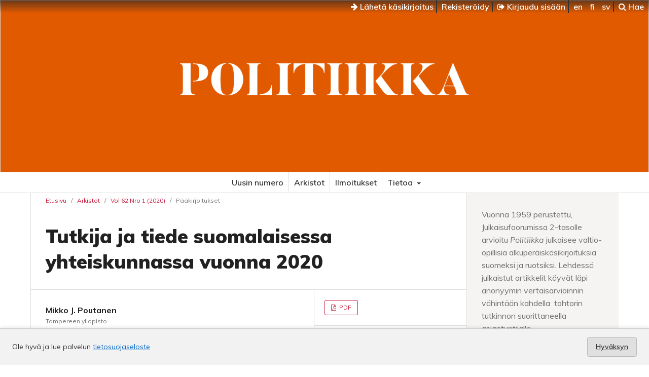

--- FILE ---
content_type: text/html; charset=utf-8
request_url: https://journal.fi/politiikka/article/view/91139
body_size: 33228
content:
<!DOCTYPE html>
<html lang="fi" xml:lang="fi">
<head>
	<meta charset="utf-8">
	<meta name="viewport" content="width=device-width, initial-scale=1.0">
	<title>
		Tutkija ja tiede suomalaisessa yhteiskunnassa vuonna 2020
							| Politiikka
			</title>

	
<link rel="icon" href="https://journal.fi/public/journals/83/favicon_fi_FI.png" />
<meta name="generator" content="Open Journal Systems 3.4.0.9" />
<link rel="schema.DC" href="http://purl.org/dc/elements/1.1/" />
<meta name="DC.Creator.PersonalName" content="Mikko J. Poutanen"/>
<meta name="DC.Creator.PersonalName" content="Tapio Juntunen"/>
<meta name="DC.Creator.PersonalName" content="Mikko Lahtinen"/>
<meta name="DC.Date.created" scheme="ISO8601" content="2020-04-15"/>
<meta name="DC.Date.dateSubmitted" scheme="ISO8601" content="2020-04-01"/>
<meta name="DC.Date.issued" scheme="ISO8601" content="2020-04-15"/>
<meta name="DC.Date.modified" scheme="ISO8601" content="2020-04-15"/>
<meta name="DC.Description" xml:lang="fi" content="Pääkirjoituksen johtavana teemana on tieteen ja tutkijoiden asema vuoden 2020 alussa. Vuosina 2013, 2016 ja 2019 julkaistujen tiedebarometrien löydösten mukaan suomalaisten luotto tieteeseen on vankkaa. Kansalaisten tiedevastaisuudesta ei voi puhua, jos vuoden 2019 raportissa (Tiedebarometri 2019) seitsemän kymmenestä vastaajasta ilmoittaa seuraavansa tiedettä laajasti, niin luonnon, yhteiskunnan kuin taloudenkin osalta. On kuitenkin huomattava, että Tiedebarometri liikkuu abstraktilla tasolla: Vuoden 2019 raportin johdannossa todetaan, että ”tekstissä ei määritellä mitä tiede on tai mikä on tai ei ole tiedettä”. Näin ollen vastauksissa on tiettyä tulkinnallisuutta siitä, millainen mielikuva vastaajalla on ”tieteestä”. Tiedebarometrissa todettiin myös, että tiedepolitiikka kiinnosti vähiten, mikä saattaa vaikuttaa siihen, että tiedettä arvostavat tuntevat kuitenkin kovin vähän tieteen sisäisiä mekanismeja (Tiedebarometri 2019, 13).
Samaan aikaan avoimen tieteen julkaisukäytänteet tuovat tutkimustietoa entistä helpommin saataville. Avoimen tieteen (open access) laajempaa merkitystä suomenkielistä tutkimusta julkaisevien tieteellisten yhdistysten ja seurojen taloudelliselle kestävyydelle ei kuitenkaan ole ehditty tarkasti kartoittaa. Avoin julkaiseminen on ehdottomasti kannatettavaa, mutta sitä voidaan kehittää vain julkaisijoiden resurssien ja tieteellisten yhdistysten toimintalogiikan puitteissa. Kolmantena teemana pääkirjoituksessa käsitellään lyhyesti myös tiedolla johtamisen problematiikkaa."/>
<meta name="DC.Format" scheme="IMT" content="application/pdf"/>
<meta name="DC.Identifier" content="91139"/>
<meta name="DC.Identifier.pageNumber" content="3-8"/>
<meta name="DC.Identifier.DOI" content="10.37452/politiikka.91139"/>
<meta name="DC.Identifier.URI" content="https://journal.fi/politiikka/article/view/91139"/>
<meta name="DC.Language" scheme="ISO639-1" content="fi"/>
<meta name="DC.Rights" content="Copyright (c) 2020 Politiikka"/>
<meta name="DC.Source" content="Politiikka"/>
<meta name="DC.Source.ISSN" content="2669-8617"/>
<meta name="DC.Source.Issue" content="1"/>
<meta name="DC.Source.Volume" content="62"/>
<meta name="DC.Source.URI" content="https://journal.fi/politiikka"/>
<meta name="DC.Subject" xml:lang="fi" content="pääkirjoitus"/>
<meta name="DC.Subject" xml:lang="fi" content="muistokirjoitus"/>
<meta name="DC.Subject" xml:lang="fi" content="tiedebarometri"/>
<meta name="DC.Subject" xml:lang="fi" content="avoin julkaisu"/>
<meta name="DC.Subject" xml:lang="fi" content="muutos"/>
<meta name="DC.Subject" xml:lang="fi" content="luottamus"/>
<meta name="DC.Subject" xml:lang="fi" content="kritiikki"/>
<meta name="DC.Subject" xml:lang="en" content="editorial"/>
<meta name="DC.Subject" xml:lang="en" content="memorial"/>
<meta name="DC.Subject" xml:lang="en" content="trust in science"/>
<meta name="DC.Subject" xml:lang="en" content="open access"/>
<meta name="DC.Subject" xml:lang="en" content="change"/>
<meta name="DC.Title" content="Tutkija ja tiede suomalaisessa yhteiskunnassa vuonna 2020"/>
<meta name="DC.Type" content="Text.Serial.Journal"/>
<meta name="DC.Type.articleType" content="Pääkirjoitukset"/>
<meta name="gs_meta_revision" content="1.1"/>
<meta name="citation_journal_title" content="Politiikka"/>
<meta name="citation_journal_abbrev" content="Politiikka"/>
<meta name="citation_issn" content="2669-8617"/> 
<meta name="citation_author" content="Mikko J. Poutanen"/>
<meta name="citation_author_institution" content="Tampereen yliopisto"/>
<meta name="citation_author" content="Tapio Juntunen"/>
<meta name="citation_author_institution" content="Tampereen yliopisto"/>
<meta name="citation_author" content="Mikko Lahtinen"/>
<meta name="citation_author_institution" content="Tampereen yliopisto"/>
<meta name="citation_title" content="Tutkija ja tiede suomalaisessa yhteiskunnassa vuonna 2020"/>
<meta name="citation_language" content="fi"/>
<meta name="citation_date" content="2020/04/15"/>
<meta name="citation_volume" content="62"/>
<meta name="citation_issue" content="1"/>
<meta name="citation_firstpage" content="3"/>
<meta name="citation_lastpage" content="8"/>
<meta name="citation_doi" content="10.37452/politiikka.91139"/>
<meta name="citation_abstract_html_url" content="https://journal.fi/politiikka/article/view/91139"/>
<meta name="citation_abstract" xml:lang="fi" content="Pääkirjoituksen johtavana teemana on tieteen ja tutkijoiden asema vuoden 2020 alussa. Vuosina 2013, 2016 ja 2019 julkaistujen tiedebarometrien löydösten mukaan suomalaisten luotto tieteeseen on vankkaa. Kansalaisten tiedevastaisuudesta ei voi puhua, jos vuoden 2019 raportissa (Tiedebarometri 2019) seitsemän kymmenestä vastaajasta ilmoittaa seuraavansa tiedettä laajasti, niin luonnon, yhteiskunnan kuin taloudenkin osalta. On kuitenkin huomattava, että Tiedebarometri liikkuu abstraktilla tasolla: Vuoden 2019 raportin johdannossa todetaan, että ”tekstissä ei määritellä mitä tiede on tai mikä on tai ei ole tiedettä”. Näin ollen vastauksissa on tiettyä tulkinnallisuutta siitä, millainen mielikuva vastaajalla on ”tieteestä”. Tiedebarometrissa todettiin myös, että tiedepolitiikka kiinnosti vähiten, mikä saattaa vaikuttaa siihen, että tiedettä arvostavat tuntevat kuitenkin kovin vähän tieteen sisäisiä mekanismeja (Tiedebarometri 2019, 13).
Samaan aikaan avoimen tieteen julkaisukäytänteet tuovat tutkimustietoa entistä helpommin saataville. Avoimen tieteen (open access) laajempaa merkitystä suomenkielistä tutkimusta julkaisevien tieteellisten yhdistysten ja seurojen taloudelliselle kestävyydelle ei kuitenkaan ole ehditty tarkasti kartoittaa. Avoin julkaiseminen on ehdottomasti kannatettavaa, mutta sitä voidaan kehittää vain julkaisijoiden resurssien ja tieteellisten yhdistysten toimintalogiikan puitteissa. Kolmantena teemana pääkirjoituksessa käsitellään lyhyesti myös tiedolla johtamisen problematiikkaa."/>
<meta name="citation_keywords" xml:lang="en" content="editorial"/>
<meta name="citation_keywords" xml:lang="en" content="memorial"/>
<meta name="citation_keywords" xml:lang="en" content="trust in science"/>
<meta name="citation_keywords" xml:lang="en" content="open access"/>
<meta name="citation_keywords" xml:lang="en" content="change"/>
<meta name="citation_keywords" xml:lang="fi" content="luottamus"/>
<meta name="citation_keywords" xml:lang="fi" content="kritiikki"/>
<meta name="citation_pdf_url" content="https://journal.fi/politiikka/article/download/91139/50413"/>
<meta property="og:site_name" content="Politiikka"/>
<meta property="og:type" content="article"/>
<meta property="og:title" content="Tutkija ja tiede suomalaisessa yhteiskunnassa vuonna 2020"/>
<meta name="description" property="og:description" content="
Pääkirjoituksen johtavana teemana on tieteen ja tutkijoiden asema vuoden 2020 alussa. Vuosina 2013, 2016 ja 2019 julkaistujen tiedebarometrien löydösten mukaan suomalaisten luotto tieteeseen on vankkaa. Kansalaisten tiedevastaisuudesta ei voi puhua, jos vuoden 2019 raportissa (Tiedebarometri 2019) seitsemän kymmenestä vastaajasta ilmoittaa seuraavansa tiedettä laajasti, niin luonnon, yhteiskunnan kuin taloudenkin osalta. On kuitenkin huomattava, että Tiedebarometri liikkuu abstraktilla tasolla: Vuoden 2019 raportin johdannossa todetaan, että ”tekstissä ei määritellä mitä tiede on tai mikä on tai ei ole tiedettä”. Näin ollen vastauksissa on tiettyä tulkinnallisuutta siitä, millainen mielikuva vastaajalla on ”tieteestä”. Tiedebarometrissa todettiin myös, että tiedepolitiikka kiinnosti vähiten, mikä saattaa vaikuttaa siihen, että tiedettä arvostavat tuntevat kuitenkin kovin vähän tieteen sisäisiä mekanismeja (Tiedebarometri 2019, 13).


Samaan aikaan avoimen tieteen julkaisukäytänteet tuovat tutkimustietoa entistä helpommin saataville. Avoimen tieteen (open access) laajempaa merkitystä suomenkielistä tutkimusta julkaisevien tieteellisten yhdistysten ja seurojen taloudelliselle kestävyydelle ei kuitenkaan ole ehditty tarkasti kartoittaa. Avoin julkaiseminen on ehdottomasti kannatettavaa, mutta sitä voidaan kehittää vain julkaisijoiden resurssien ja tieteellisten yhdistysten toimintalogiikan puitteissa. Kolmantena teemana pääkirjoituksessa käsitellään lyhyesti myös tiedolla johtamisen problematiikkaa.
"/>
<meta property="og:url" content="https://journal.fi/politiikka/article/view/91139"/>
<meta name="og:locale" content="fi"/>
<meta name="image" property="og:image" content="https://journal.fi/public/journals/83/cover_issue_6207_fi_FI.png"/>
<meta name="article:published_time" content="2020-04-15"/>
<meta name="article:tag" content="pääkirjoitus"/>
<meta name="article:tag" content="muistokirjoitus"/>
<meta name="article:tag" content="tiedebarometri"/>
<meta name="article:tag" content="avoin julkaisu"/>
<meta name="article:tag" content="muutos"/>
<meta name="article:tag" content="luottamus"/>
<meta name="article:tag" content="kritiikki"/>
	<link rel="stylesheet" href="https://journal.fi/politiikka/$$$call$$$/page/page/css?name=stylesheet" type="text/css" /><link rel="stylesheet" href="//fonts.googleapis.com/css?family=Muli:300,300i,400,400i,600,700,700i,900" type="text/css" /><link rel="stylesheet" href="https://journal.fi/lib/pkp/styles/fontawesome/fontawesome.css?v=3.4.0.9" type="text/css" /><link rel="stylesheet" href="https://journal.fi/plugins/generic/lucene/templates/lucene.css?v=3.4.0.9" type="text/css" /><link rel="stylesheet" href="https://journal.fi/plugins/generic/citationStyleLanguage/css/citationStyleLanguagePlugin.css?v=3.4.0.9" type="text/css" />
</head>
<body class="pkp_page_article pkp_op_view has_site_logo">

	<div class="cmp_skip_to_content">
		<a href="#pkp_content_main">Siirry sisältöalueeseen</a>
		<a href="#pkp_content_nav">Siirry navigaatioon</a>
		<a href="#pkp_content_footer">Siirry alatunnisteeseen</a>
	</div>
	<div class="pkp_structure_page">
	
	<!-- Tämä on parent -->

				<header class="pkp_structure_head" id="headerNavigationContainer" role="banner">				

			<div class="pkp_head_wrapper">

			<nav class="pkp_navigation_user_wrapper navDropdownMenu" id="navigationUserWrapper" aria-label="Käyttäjän navigointi">
					<ul id="navigationUser" class="pkp_navigation_user pkp_nav_list">
					
						<li>
							<a href="https://journal.fi/politiikka/about/submissions">
								<i class="fa fa-arrow-right" aria-hidden="true"></i> Lähetä käsikirjoitus
							</a>
						</li>
					
																					<li><a href="https://journal.fi/politiikka/user/register">Rekisteröidy</a></li>
														<li><a href="https://journal.fi/politiikka/login"><i class="fa fa-sign-out" aria-hidden="true"></i> Kirjaudu sisään</a></li>
						
												<li>
												<a lang="en" hreflang="en" href="https://journal.fi/politiikka/user/setLocale/en?source=%2Fpolitiikka%2Farticle%2Fview%2F91139">
							en
						</a>
												<a lang="fi" hreflang="fi" href="https://journal.fi/politiikka/user/setLocale/fi?source=%2Fpolitiikka%2Farticle%2Fview%2F91139">
							fi
						</a>
												<a lang="sv" hreflang="sv" href="https://journal.fi/politiikka/user/setLocale/sv?source=%2Fpolitiikka%2Farticle%2Fview%2F91139">
							sv
						</a>
												</li>
												
						<li>
													<a href="https://journal.fi/politiikka/search">
		<span class="fa fa-search" aria-hidden="true"></span>
		Hae
	</a>
						
						</li>
						
					</ul>
				</nav><!-- .pkp_navigation_user_wrapper -->			
			
			
								<div class="pkp_site_name_wrapper">
		
					<div class="pkp_title_group">
											<div class="pkp_site_name">
					
												
												<a href="https://journal.fi/politiikka/index" class="is_img">
							<img src="https://journal.fi/public/journals/83/pageHeaderLogoImage_fi_FI.png" width="720" height="129" />
						</a>
												
											
											</div>						
					
					<div class="pkp_site_name_small"></div>	
					</div>
				</div>

			</div>
		
		</header><!-- .pkp_structure_head -->
		
		
		
		<nav id="pkp_content_nav" class="pkp_site_nav_menu" aria-label="Sivuston navigointi">
			<a id="siteNav"></a>
			<div class="pkp_navigation_primary_row">
				<div class="pkp_navigation_primary_wrapper">
									<ul id="navigationPrimary" class="pkp_navigation_primary pkp_nav_list">
								<li class="">
				<a href="https://journal.fi/politiikka/issue/current">
					Uusin numero
				</a>
							</li>
								<li class="">
				<a href="https://journal.fi/politiikka/issue/archive">
					Arkistot
				</a>
							</li>
								<li class="">
				<a href="https://journal.fi/politiikka/announcement">
					Ilmoitukset
				</a>
							</li>
								<li class="">
				<a href="https://journal.fi/politiikka/about">
					Tietoa
				</a>
									<ul>
																					<li class="">
									<a href="https://journal.fi/politiikka/about">
										Tietoa julkaisusta
									</a>
								</li>
																												<li class="">
									<a href="https://journal.fi/politiikka/ohjeet">
										Kirjoittajaohjeet
									</a>
								</li>
																												<li class="">
									<a href="https://journal.fi/politiikka/about/submissions">
										Käsikirjoitukset
									</a>
								</li>
																												<li class="">
									<a href="https://journal.fi/politiikka/about/editorialTeam">
										Toimituskunta
									</a>
								</li>
																												<li class="">
									<a href="https://journal.fi/politiikka/about/contact">
										Yhteystiedot
									</a>
								</li>
																		</ul>
							</li>
			</ul>

		
				</div>
			</div>
		</nav>

						<div class="pkp_structure_content has_sidebar">
			<div id="pkp_content_main" class="pkp_structure_main" role="main">

<div class="page page_article">
			<nav class="cmp_breadcrumbs" role="navigation" aria-label="Olet täällä:">
	<ol>
		<li>
			<a href="https://journal.fi/politiikka/index">
				Etusivu
			</a>
			<span class="separator">/</span>
		</li>
		<li>
			<a href="https://journal.fi/politiikka/issue/archive">
				Arkistot
			</a>
			<span class="separator">/</span>
		</li>
					<li>
				<a href="https://journal.fi/politiikka/issue/view/6207">
					Vol 62 Nro 1 (2020)
				</a>
				<span class="separator">/</span>
			</li>
				<li class="current" aria-current="page">
			<span aria-current="page">
									Pääkirjoitukset
							</span>
		</li>
	</ol>
</nav>
	
		  	 <article class="obj_article_details">

		
	<h1 class="page_title">
		Tutkija ja tiede suomalaisessa yhteiskunnassa vuonna 2020
	</h1>

	
	<div class="row">
		<div class="main_entry">

							<section class="item authors">
					<h2 class="pkp_screen_reader">Kirjoittajat</h2>
					<ul class="authors">
											<li>
							<span class="name">
								Mikko J. Poutanen
							</span>
															<span class="affiliation">
									Tampereen yliopisto
																	</span>
																																				<span class="orcid">
																		<a href="https://orcid.org/0000-0002-1914-9345" target="_blank">
										https://orcid.org/0000-0002-1914-9345
									</a>
								</span>
													</li>
											<li>
							<span class="name">
								Tapio Juntunen
							</span>
															<span class="affiliation">
									Tampereen yliopisto
																	</span>
																																				<span class="orcid">
																		<a href="https://orcid.org/0000-0002-3737-620X" target="_blank">
										https://orcid.org/0000-0002-3737-620X
									</a>
								</span>
													</li>
											<li>
							<span class="name">
								Mikko Lahtinen
							</span>
															<span class="affiliation">
									Tampereen yliopisto
																	</span>
																																		</li>
										</ul>
				</section>
			
																	<section class="item doi">
					<h2 class="label">
												DOI:
					</h2>
					<span class="value">
						<a href="https://doi.org/10.37452/politiikka.91139">
							https://doi.org/10.37452/politiikka.91139
						</a>
					</span>
				</section>
			

									<section class="item keywords">
				<h2 class="label">
										Avainsanat:
				</h2>
				<span class="value">
											pääkirjoitus, 											muistokirjoitus, 											tiedebarometri, 											avoin julkaisu, 											muutos, 											luottamus, 											kritiikki									</span>
			</section>
			
										<section class="item abstract">
					<h2 class="label">Abstrakti</h2>
					<p>Pääkirjoituksen johtavana teemana on tieteen ja tutkijoiden asema vuoden 2020 alussa. Vuosina 2013, 2016 ja 2019 julkaistujen tiedebarometrien löydösten mukaan suomalaisten luotto tieteeseen on vankkaa. Kansalaisten tiedevastaisuudesta ei voi puhua, jos vuoden 2019 raportissa (Tiedebarometri 2019) seitsemän kymmenestä vastaajasta ilmoittaa seuraavansa tiedettä laajasti, niin luonnon, yhteiskunnan kuin taloudenkin osalta. On kuitenkin huomattava, että Tiedebarometri liikkuu abstraktilla tasolla: Vuoden 2019 raportin johdannossa todetaan, että ”tekstissä ei määritellä mitä tiede on tai mikä on tai ei ole tiedettä”. Näin ollen vastauksissa on tiettyä tulkinnallisuutta siitä, millainen mielikuva vastaajalla on ”tieteestä”. Tiedebarometrissa todettiin myös, että tiedepolitiikka kiinnosti vähiten, mikä saattaa vaikuttaa siihen, että tiedettä arvostavat tuntevat kuitenkin kovin vähän tieteen sisäisiä mekanismeja (Tiedebarometri 2019, 13).</p>
<p>Samaan aikaan avoimen tieteen julkaisukäytänteet tuovat tutkimustietoa entistä helpommin saataville. Avoimen tieteen (open access) laajempaa merkitystä suomenkielistä tutkimusta julkaisevien tieteellisten yhdistysten ja seurojen taloudelliselle kestävyydelle ei kuitenkaan ole ehditty tarkasti kartoittaa. Avoin julkaiseminen on ehdottomasti kannatettavaa, mutta sitä voidaan kehittää vain julkaisijoiden resurssien ja tieteellisten yhdistysten toimintalogiikan puitteissa. Kolmantena teemana pääkirjoituksessa käsitellään lyhyesti myös tiedolla johtamisen problematiikkaa.</p>
				</section>
			
			

													
						
		</div><!-- .main_entry -->

		<div class="entry_details">

										<div class="item galleys">
					<h2 class="pkp_screen_reader">
						Tiedostolataukset
					</h2>
					<ul class="value galleys_links">
													<li>
								
	
													

<a class="obj_galley_link pdf" href="https://journal.fi/politiikka/article/view/91139/50413">
		
	PDF

	</a>
							</li>
											</ul>
				</div>
						
						<div class="item published">
				<section class="sub_item">
					<h2 class="label">
						Julkaistu
					</h2>
					<div class="value">
																			<span>2020-04-15</span>
																	</div>
				</section>
							</div>
			
						
										<div class="item issue">

											<section class="sub_item">
							<h2 class="label">
								Numero
							</h2>
							<div class="value">
								<a class="title" href="https://journal.fi/politiikka/issue/view/6207">
									Vol 62 Nro 1 (2020)
								</a>
							</div>
						</section>
					
											<section class="sub_item">
							<h2 class="label">
								Osasto
							</h2>
							<div class="value">
								Pääkirjoitukset
							</div>
						</section>
					
									</div>
			
						
						
				<div class="item citation">
		<section class="sub_item citation_display">
			<h2 class="label">
				Viittaaminen
			</h2>
			<div class="value">
				<div id="citationOutput" role="region" aria-live="polite">
					<div class="csl-bib-body">
  <div class="csl-entry">Juntunen, T., &#38; Lahtinen, M. (2020). Tutkija ja tiede suomalaisessa yhteiskunnassa vuonna 2020. <i>Politiikka</i>, <i>62</i>(1), 3-8. <a href="https://doi.org/10.37452/politiikka.91139">https://doi.org/10.37452/politiikka.91139</a></div>
</div>
				</div>
				<div class="citation_formats">
					<button class="citation_formats_button label" aria-controls="cslCitationFormats" aria-expanded="false" data-csl-dropdown="true">
						Viittausmuodot
					</button>
					<div id="cslCitationFormats" class="citation_formats_list" aria-hidden="true">
						<ul class="citation_formats_styles">
															<li>
									<a
											rel="nofollow"
											aria-controls="citationOutput"
											href="https://journal.fi/politiikka/citationstylelanguage/get/acm-sig-proceedings?submissionId=91139&amp;publicationId=54319&amp;issueId=6207"
											data-load-citation
											data-json-href="https://journal.fi/politiikka/citationstylelanguage/get/acm-sig-proceedings?submissionId=91139&amp;publicationId=54319&amp;issueId=6207&amp;return=json"
									>
										ACM
									</a>
								</li>
															<li>
									<a
											rel="nofollow"
											aria-controls="citationOutput"
											href="https://journal.fi/politiikka/citationstylelanguage/get/acs-nano?submissionId=91139&amp;publicationId=54319&amp;issueId=6207"
											data-load-citation
											data-json-href="https://journal.fi/politiikka/citationstylelanguage/get/acs-nano?submissionId=91139&amp;publicationId=54319&amp;issueId=6207&amp;return=json"
									>
										ACS
									</a>
								</li>
															<li>
									<a
											rel="nofollow"
											aria-controls="citationOutput"
											href="https://journal.fi/politiikka/citationstylelanguage/get/apa?submissionId=91139&amp;publicationId=54319&amp;issueId=6207"
											data-load-citation
											data-json-href="https://journal.fi/politiikka/citationstylelanguage/get/apa?submissionId=91139&amp;publicationId=54319&amp;issueId=6207&amp;return=json"
									>
										APA
									</a>
								</li>
															<li>
									<a
											rel="nofollow"
											aria-controls="citationOutput"
											href="https://journal.fi/politiikka/citationstylelanguage/get/associacao-brasileira-de-normas-tecnicas?submissionId=91139&amp;publicationId=54319&amp;issueId=6207"
											data-load-citation
											data-json-href="https://journal.fi/politiikka/citationstylelanguage/get/associacao-brasileira-de-normas-tecnicas?submissionId=91139&amp;publicationId=54319&amp;issueId=6207&amp;return=json"
									>
										ABNT
									</a>
								</li>
															<li>
									<a
											rel="nofollow"
											aria-controls="citationOutput"
											href="https://journal.fi/politiikka/citationstylelanguage/get/chicago-author-date?submissionId=91139&amp;publicationId=54319&amp;issueId=6207"
											data-load-citation
											data-json-href="https://journal.fi/politiikka/citationstylelanguage/get/chicago-author-date?submissionId=91139&amp;publicationId=54319&amp;issueId=6207&amp;return=json"
									>
										Chicago
									</a>
								</li>
															<li>
									<a
											rel="nofollow"
											aria-controls="citationOutput"
											href="https://journal.fi/politiikka/citationstylelanguage/get/harvard-cite-them-right?submissionId=91139&amp;publicationId=54319&amp;issueId=6207"
											data-load-citation
											data-json-href="https://journal.fi/politiikka/citationstylelanguage/get/harvard-cite-them-right?submissionId=91139&amp;publicationId=54319&amp;issueId=6207&amp;return=json"
									>
										Harvard
									</a>
								</li>
															<li>
									<a
											rel="nofollow"
											aria-controls="citationOutput"
											href="https://journal.fi/politiikka/citationstylelanguage/get/ieee?submissionId=91139&amp;publicationId=54319&amp;issueId=6207"
											data-load-citation
											data-json-href="https://journal.fi/politiikka/citationstylelanguage/get/ieee?submissionId=91139&amp;publicationId=54319&amp;issueId=6207&amp;return=json"
									>
										IEEE
									</a>
								</li>
															<li>
									<a
											rel="nofollow"
											aria-controls="citationOutput"
											href="https://journal.fi/politiikka/citationstylelanguage/get/modern-language-association?submissionId=91139&amp;publicationId=54319&amp;issueId=6207"
											data-load-citation
											data-json-href="https://journal.fi/politiikka/citationstylelanguage/get/modern-language-association?submissionId=91139&amp;publicationId=54319&amp;issueId=6207&amp;return=json"
									>
										MLA
									</a>
								</li>
															<li>
									<a
											rel="nofollow"
											aria-controls="citationOutput"
											href="https://journal.fi/politiikka/citationstylelanguage/get/turabian-fullnote-bibliography?submissionId=91139&amp;publicationId=54319&amp;issueId=6207"
											data-load-citation
											data-json-href="https://journal.fi/politiikka/citationstylelanguage/get/turabian-fullnote-bibliography?submissionId=91139&amp;publicationId=54319&amp;issueId=6207&amp;return=json"
									>
										Turabian
									</a>
								</li>
															<li>
									<a
											rel="nofollow"
											aria-controls="citationOutput"
											href="https://journal.fi/politiikka/citationstylelanguage/get/vancouver?submissionId=91139&amp;publicationId=54319&amp;issueId=6207"
											data-load-citation
											data-json-href="https://journal.fi/politiikka/citationstylelanguage/get/vancouver?submissionId=91139&amp;publicationId=54319&amp;issueId=6207&amp;return=json"
									>
										Vancouver
									</a>
								</li>
															<li>
									<a
											rel="nofollow"
											aria-controls="citationOutput"
											href="https://journal.fi/politiikka/citationstylelanguage/get/ama?submissionId=91139&amp;publicationId=54319&amp;issueId=6207"
											data-load-citation
											data-json-href="https://journal.fi/politiikka/citationstylelanguage/get/ama?submissionId=91139&amp;publicationId=54319&amp;issueId=6207&amp;return=json"
									>
										AMA
									</a>
								</li>
													</ul>
													<div class="label">
								Lataa sitaatti
							</div>
							<ul class="citation_formats_styles">
																	<li>
										<a href="https://journal.fi/politiikka/citationstylelanguage/download/ris?submissionId=91139&amp;publicationId=54319&amp;issueId=6207">
											<span class="fa fa-download"></span>
											Endnote/Zotero/Mendeley (RIS)
										</a>
									</li>
																	<li>
										<a href="https://journal.fi/politiikka/citationstylelanguage/download/bibtex?submissionId=91139&amp;publicationId=54319&amp;issueId=6207">
											<span class="fa fa-download"></span>
											BibTeX
										</a>
									</li>
															</ul>
											</div>
				</div>
			</div>
		</section>
	</div>


		</div><!-- .entry_details -->
	</div><!-- .row -->

</article>
	

</div><!-- .page -->

	</div><!-- pkp_structure_main -->

									<div class="pkp_structure_sidebar left" role="complementary">
				<div class="pkp_block block_custom" id="customblock-esittely">
	<h2 class="title pkp_screen_reader">esittely</h2>
	<div class="content">
		<p>Vuonna 1959 perustettu, Julkaisufoorumissa 2-tasolle arvioitu <em>Politiikka</em> julkaisee valtio-opillisia alkuperäiskäsikirjoituksia suomeksi ja ruotsiksi. Lehdessä julkaistut artikkelit käyvät läpi anonyymin vertaisarvioinnin vähintään kahdella&nbsp; tohtorin tutkinnon suorittaneella asiantuntijalla.</p>
<p><em>Politiikka</em> löytyy myös sosiaalisesta mediasta: <a href="https://www.facebook.com/Politiikkalehti/">Facebook</a> ja <a href="https://twitter.com/politiikkalehti">Twitter</a>.</p>
	</div>
</div>
<div class="pkp_block block_custom" id="customblock-vty-logo">
	<h2 class="title pkp_screen_reader">vty-logo</h2>
	<div class="content">
		<p><img src="/public/site/images/admin/vty-logo2.png"></p>
	</div>
</div>
<div class="pkp_block block_web_feed">
	<h2 class="title">Uusimmat artikkelit</h2>
	<div class="content">
		<ul>
			<li>
				<a href="https://journal.fi/politiikka/gateway/plugin/WebFeedGatewayPlugin/atom">
					<img src="https://journal.fi/lib/pkp/templates/images/atom.svg" alt="Atom-logo">
				</a>
			</li>
			<li>
				<a href="https://journal.fi/politiikka/gateway/plugin/WebFeedGatewayPlugin/rss2">
					<img src="https://journal.fi/lib/pkp/templates/images/rss20_logo.svg" alt="RSS2-logo">
				</a>
			</li>
			<li>
				<a href="https://journal.fi/politiikka/gateway/plugin/WebFeedGatewayPlugin/rss">
					<img src="https://journal.fi/lib/pkp/templates/images/rss10_logo.svg" alt="RSS1-logo">
				</a>
			</li>
		</ul>
	</div>
</div>

			</div><!-- pkp_sidebar.left -->
			</div><!-- pkp_structure_content -->

<div class="pkp_structure_footer_wrapper" role="contentinfo">
	<a id="pkp_content_footer"></a>

	<div class="pkp_structure_footer">

			<div class="pkp_footer_content">
									<p><em>Politiikka</em> on Julkaisufoorumissa 2-tasolle arvioitu valtio-opillinen tiedejulkaisu, joka on perustettu vuonna 1959.</p>
																														<p> eISSN 2669-8617</p>
							</div>
		
		<div class="footer_journalfi" role="complementary" aria-label="Journal.fi">
			<a href="http://journal.fi">
				<img alt="Journal.fi" src="https://journal.fi/plugins/themes/tsvJournal2/images/journalfi-grey-transparent.png">
			</a>
		</div>

		<div class="pkp_brand_footer">
			<a href="https://journal.fi/politiikka/about/aboutThisPublishingSystem">
				<img alt="Lisätietoja OJS/PKP:n julkaisujärjestelmästä, -alustasta ja työnkulusta." src="https://journal.fi/plugins/themes/tsvJournal2/images/ojs_brand2.png">
			</a>
		</div>
	</div>

	<div class="accessibility_tsv"><span><a href="https://journal.fi/accessibility/">Saavutettavuus</a></span></div>

</div><!-- pkp_structure_footer_wrapper -->

</div><!-- pkp_structure_page -->

<script src="https://journal.fi/plugins/themes/tsvJournal2/js/jquery-3.7.1.min.js?v=3.4.0.9" type="text/javascript"></script><script src="https://journal.fi/plugins/themes/tsvJournal2/js/jquery-ui.min.js?v=3.4.0.9" type="text/javascript"></script><script src="https://journal.fi/lib/pkp/js/lib/jquery/plugins/jquery.tag-it.js?v=3.4.0.9" type="text/javascript"></script><script src="https://journal.fi/plugins/themes/tsvJournal2/js/lib/popper/popper.js?v=3.4.0.9" type="text/javascript"></script><script src="https://journal.fi/plugins/themes/tsvJournal2/js/lib/bootstrap/util.js?v=3.4.0.9" type="text/javascript"></script><script src="https://journal.fi/plugins/themes/tsvJournal2/js/lib/bootstrap/dropdown.js?v=3.4.0.9" type="text/javascript"></script><script src="https://journal.fi/plugins/themes/tsvJournal2/js/main.js?v=3.4.0.9" type="text/javascript"></script><script src="https://journal.fi/plugins/generic/citationStyleLanguage/js/articleCitation.js?v=3.4.0.9" type="text/javascript"></script>

<style>
  #cookiesNotification {
    position: fixed;
    bottom: 0;
    left: 0;
    width: 100%;
    background: #f2f2f2; /* light neutral background */
    color: #333; /* dark gray text */
    padding: 16px 24px;
    font-size: 14px;
    line-height: 1.5;
    display: flex;
    align-items: center;
    justify-content: space-between;
    flex-wrap: wrap;
    border-top: 1px solid #ccc;
    box-shadow: 0 -2px 6px rgba(0, 0, 0, 0.1);
    z-index: 9999;
  }

  #cookiesNotification a {
    color: #0066cc; /* standard link blue */
    text-decoration: underline;
  }

  #cookiesNotification .cookie-accept {
    background-color: #e0e0e0; /* light gray button */
    color: #333;
    border: 1px solid #bbb;
    border-radius: 4px;
    padding: 8px 16px;
    font-weight: 600;
    cursor: pointer;
    transition: background-color 0.2s ease-in-out, border-color 0.2s;
  }

  #cookiesNotification .cookie-accept:hover {
    background-color: #d5d5d5;
    border-color: #999;
  }

  @media (max-width: 600px) {
    #cookiesNotification {
      flex-direction: column;
      align-items: flex-start;
      gap: 10px;
    }
    #cookiesNotification .cookie-accept {
      align-self: flex-end;
    }
  }
</style>


<div id="cookiesNotification">
  <span>
    Ole hyvä ja lue palvelun <a href="https://journal.fi/index/about/privacy">tietosuojaseloste</a>
  </span>
  <a href="?acceptCookies=1" class="cookie-accept">
    Hyväksyn
  </a>
</div>
</body>
</html>